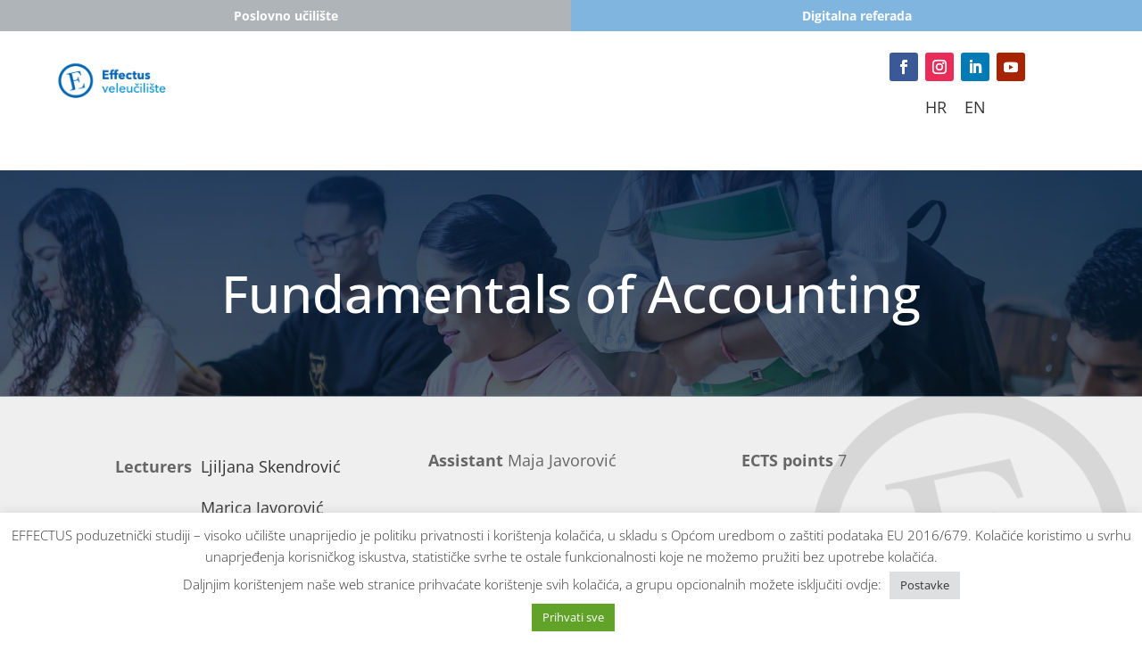

--- FILE ---
content_type: text/css
request_url: https://effectus.com.hr/wp-content/themes/effectus/style.css?ver=4.25.1
body_size: 6243
content:
/*---------------------------------------------------------------------------------

 Theme Name:   effectus
 Theme URI:    https://parlov.hr
 Description:  A customized version of Divi which adds a number of tiny features I need.
 Author:       www.parlov.hr
 Author URI:   https://parlov.hr
 Template:     Divi
 Version:      1.0.0
 License:      GNU General Public License v2 or later
 License URI:  http://www.gnu.org/licenses/gpl-2.0.html

------------------------------ ADDITIONAL CSS HERE ------------------------------*/

body, html {

	font-weight: normal !important;
}

.et_pb_section {
	
}

.et_pb_row {

}

div.n2-ss-slider-pane-single.n2-ow{    
    margin: 50px 60px !important;

}

.et_pb_menu_0_tb_header .et_pb_menu__icon.et_pb_menu__search-button, .et_pb_menu_0_tb_header .et_pb_menu__icon.et_pb_menu__close-search-button {
	color: #fff !important;
}
.et_pb_sticky.et_pb_sticky--top .et_pb_menu__icon.et_pb_menu__search-button{
	color: #333 !important;
}

a.et_pb_menu__icon, button.et_pb_menu__icon {
	
	margin: 0 20px !important;

}

.search.search-results div#wk-izbornik{
background-color: #4F4E57 !important;	
}

.search-no-results div#wk-izbornik{
background-color: #4F4E57 !important;	
}

.search-no-results div.container div#content-area.clearfix div#left-area div.entry h1.not-found-title{
	font-size: 0;
}

.search-no-results div.container div#content-area.clearfix div#left-area div.entry h1.not-found-title::after{
	font-size: 35px;
	content:"Nema rezultata...";
	padding-bottom: 50px;
}

.search-no-results #left-area {
	padding-bottom: 52px;
}

.search-no-results div#left-area div.entry p{
	display: none;
}

.search.search-results p.post-meta{
	display: none;
}



.et_pb_blurb .et_pb_blurb_description {
    text-align: center !important;
	font-weight: 300 !important;
}

div.et_pb_module.et_pb_blurb.et_pb_blurb_1_tb_header.et_clickable.et_pb_text_align_left.et_pb_blurb_position_left.et_pb_bg_layout_light div.et_pb_blurb_content div.et_pb_blurb_container div.et_pb_blurb_description{
    text-align: left !important;
	font-weight: 300 !important;
}


.et_header_style_left #et-top-navigation nav > ul > li > a,
.et_header_style_left .et-fixed-header #et-top-navigation nav > ul > li > a {
 padding-bottom: 15px;
}
#top-menu li {
 padding-right: 5px;
}
#et-top-navigation {
}
#top-menu li a {
 padding: 15px 20px !important;
 border-radius: 3px ;
}
#top-menu li a:hover,
#top-menu li li a:hover {
 color: #fff !important;
 opacity: 1 !important;
}
#top-menu li a:hover {
 background: #000 !important; /*** CHANGES THE BACKGROUND COLOR ON HOVER ***/
 transition: none !important;

}

#top-menu-nav > ul > li > a:hover,
#et-secondary-menu > ul > li > a:hover
 {
	 opacity: 1 !important;
	-webkit-transition: all 0.4s ease-in-out;
	-moz-transition: all 0.4s ease-in-out;
	transition: all 0.4s ease-in-out;
}


#top-menu li.current-menu-item > a {
 background: #000; /*** CHANGES THE BACKGROUND COLOR OF THE CURRENT PAGE LINK ***/
 color: #fff !important;
}
#top-menu .menu-item-has-children > a:first-child:after {
 content: none;
}

#top-menu li.current-menu-ancestor > a{
	
	
}

#top-menu .menu-item-has-children > a:first-child::after, #et-secondary-nav .menu-item-has-children > a:first-child::after {
  padding-right: 5px;
  right: 2px;
  top: 0;
}

#top-menu .menu-item-has-children > a:first-child, #et-secondary-nav .menu-item-has-children > a:first-child {
  padding-right: 28px;
}

#main-header {
  box-shadow: none !important;
  margin-bottom: 27px;
  
}

#et_top_search {
  margin: 18px 0 0 22px;
}

.et_search_outer {
  overflow: hidden;
  position: absolute;
  top: 17px;
  width: 100%;
}

#top-menu li li a {
	width: 261px;
	padding: 4px 18px !important;
	font-size: 15px;
}

.nav li ul {
	width: 325px;
}

/*CENTER NAVIGATION*/

.et_header_style_centered #main-header div#et-top-navigation {
  bottom: 0;
  position: relative;
  width: 100%;
  margin-top:  11px;
}

.et_header_style_centered #top-menu > li > a {
    font-size: 14px;
  font-weight: normal;
  padding: 15px;
  opacity: 1 !important;
}

/* HOVER BUTTON WOOCOMMERCE HOMEPAGE
---------------------------------*/

.woocommerce a.button.alt:after, .woocommerce-page a.button.alt:after, .woocommerce button.button.alt:after, .woocommerce-page button.button.alt:after, .woocommerce input.button.alt:after, .woocommerce-page input.button.alt:after, .woocommerce #respond input#submit.alt:after, .woocommerce-page #respond input#submit.alt:after, .woocommerce #content input.button.alt:after, .woocommerce-page #content input.button.alt:after, .woocommerce a.button:after, .woocommerce-page a.button:after, .woocommerce button.button:after, .woocommerce-page button.button:after, .woocommerce input.button:after, .woocommerce-page input.button:after, .woocommerce #respond input#submit:after, .woocommerce-page #respond input#submit:after, .woocommerce #content input.button:after, .woocommerce-page #content input.button:after {
font-family: "ETmodules";
}

/* HIDE SIDEBAR
---------------------------------*/

#main-content .container:before {
width: 0 !important;
}

#left-area {
padding-bottom: 23px;
width: 100%;
border-top-style: none !important;
border-right-style: none !important;
border-bottom-style: none !important;
border-left-style: none !important;
}

#sidebar {
  display: none !important;
  float: left;
  width: 20.875%;
}


/* SOCIAL ICONS HEADER RIGHT
---------------------------------*/

#top-header .et-social-icons {
  display: none;
  float: right;
  margin-top: -10px;
  position: absolute;
  text-align: right;
  width: 100%;
}


/* 4 COLUMNS VLOG MODULE
---------------------------------*/

/*@media only screen and ( min-width: 981px ) {
.et_pb_column_4_4 .et_pb_blog_grid[data-columns]::before { content: '4 .column.size-1of4' !important;
}
.et_pb_column_4_4 .column.size-1of4 {
width:23%;
margin-right:2%;
}}*/


/* POST THUMBNAIL
---------------------------------*/

.et_pb_blog_grid .et_pb_image_container img {
 
}

/* READ MORE LINK
---------------------------------*/

.more-link {
  display: block;
  font-size: 16px;
  margin-top: 13px;
}


/* Category layout
---------------------------------*/
/*FULLWIDTH*/

 .category .et_pb_image_container img, .et_pb_post a img {
	float: left;
	margin-bottom: 50px;
	margin-right: 30px;
	vertical-align: bottom;
	width: 40%;
}

.category .et_pb_post {
	border-bottom: 1px solid #ccc;
	clear: both;
	margin-bottom: 45px;
	padding-bottom: 72px;
}

/*GRID*/
/*
.category .et_pb_post {
	border-bottom: 1px solid #ccc;
	margin-bottom: 45px;
	padding-bottom: 43px;
	float: left;
	width: 28%;
	margin-right: 33px;
	margin-left: 24px;
}

.category div#main-content div.container {
	position: relative;
	width: 100%;
	max-width: 1125px;
	margin: auto;
}

.category .et_pb_image_container img, .et_pb_post a img {
	float: none;
	margin-bottom: 50px;
	margin-right: 30px;
	vertical-align: bottom;
	width: 100%;
}

.category div.navigation{
	clear: both;
	margin-left: 24px;
}
*/
/*GRID*/

.category .et_right_sidebar #left-area {
	float: left;
	padding-right: 0%;
}

.et_pb_blog_grid h2, .et_pb_post h2 {
	padding-bottom: 9px;
	font-size: 19px;
	font-weight: normal;
}


/* Contact Form 7 Styles
---------------------------------*/
 
.wpcf7 {
	padding: 0px !important;
	padding-top: 15px !important;
}

.wpcf7-form {
 
margin-left: 0px;
 
margin-right: 0px;
 
margin-top: 0px;

margin-bottom: 0px;

}

.wpcf7-textarea {
	font-size: 15px;
	padding: 8px;
	width: 100%;
	border-radius: 2px;
	color: #333 !important;
}

.wpcf7 input {
  font-size: 15px;
  padding: 8px;
  width: 100%;
  border-radius: 2px;
	color: #333;
}


.wpcf7-submit {
 
background-color: #0065b3 !important;
	border: medium none;
	border-radius: 2px;
	font-size: 17px !important;
	padding: 12px;
	color: #FFF !important;
	cursor: pointer;
 
}

:-moz-placeholder {
    color: #000 !important;
  
}
*::-moz-placeholder {
    color: #000 !important;
  
}

:-ms-input-placeholder {
    color: #000 !important;
  
}

::-webkit-input-placeholder {
    color: #000 !important;
   
}

.et_pb_menu__search-input ::-webkit-input-placeholder{
    color: #fff !important;
   
}

.et_pb_menu__search-input :-moz-placeholder {
    color: #fff !important;
   
}

.et_pb_menu__search-input *::-moz-placeholder{
    color: #fff !important;
   
}

.et_pb_menu__search-input :-ms-input-placeholder{
    color: #fff !important;
   
}

input[type="text"]:focus, input.text:focus, input.title:focus, textarea:focus, select:focus {
	color: #3e3e3e;
	border: 1px solid #bbb !important;
}



/* Popup hover animation on image with caption
---------------------------------*/

.box {
  height: 274px;
  position: relative;
  overflow: hidden;
  width: 363px;
  margin-left: auto;
  margin-right: auto;
}
.box img {
  position: absolute;
  left: 0;
  -webkit-transition: all 300ms ease-out;
  -moz-transition: all 300ms ease-out;
  -o-transition: all 300ms ease-out;
  -ms-transition: all 300ms ease-out;
  transition: all 300ms ease-out;
}
.box .overbox {
  background-color: rgba(0, 0, 0, 0.8);
  position: absolute;
  top: 0;
  left: 0;
  color: #fff;
  z-index: 100;
  -webkit-transition: all 300ms ease-out;
  -moz-transition: all 300ms ease-out;
  -o-transition: all 300ms ease-out;
  -ms-transition: all 300ms ease-out;
  transition: all 300ms ease-out;
  opacity: 0;
  width: 363px;
  height: 274px;
  padding: 130px 20px;
}
.box:hover .overbox { opacity: 1; }
.box .overtext {
  -webkit-transition: all 300ms ease-out;
  -moz-transition: all 300ms ease-out;
  -o-transition: all 300ms ease-out;
  -ms-transition: all 300ms ease-out;
  transition: all 300ms ease-out;
  transform: translateY(40px);
  -webkit-transform: translateY(40px);
}
.box .title {
  font-size: 2.5em;
  text-transform: uppercase;
  opacity: 0;
  transition-delay: 0.1s;
  transition-duration: 0.2s;
}
.box:hover .title,
.box:focus .title {
  opacity: 1;
  transform: translateY(0px);
  -webkit-transform: translateY(0px);
}
.box .tagline {
  font-size: 0.8em;
  opacity: 0;
  transition-delay: 0.2s;
  transition-duration: 0.2s;
  text-align: center;
}
.box:hover .tagline,
.box:focus .tagline {
  opacity: 1;
  transform: translateX(0px);
  -webkit-transform: translateX(0px);
}
.wk-links {
    text-transform: lowercase;
    font-size: 36px;
    position: relative;
    color: white;
    text-shadow: 3px 0 29px rgba(0,0,0,0.28);
    text-align: center;
    vertical-align: middle;
    margin-top: 26%;
}
.wk-links-purpose {
	font-size: 40px;
	position: absolute; 
	top: 40%;
	left: 21%;
	color: white;
	text-shadow: 3px 0 29px rgba(0,0,0,0.28);
}
.wk-links-passion {
	font-size: 40px;
	position: absolute; 
	top: 40%;
	left: 23%;
	color: white;
	text-shadow: 3px 0 29px rgba(0,0,0,0.28);
}
.wk-lines {
	position: absolute;
	width: 37%;
	top: 33%;
	left: 32% !important;
}
.box:hover h4 {
display: none;
 -webkit-transition: all 400ms ease-out;
  -moz-transition: all 400ms ease-out;
  -o-transition: all 400ms ease-out;
  -ms-transition: all 400ms ease-out;
  transition: all 400ms ease-out;
  transform: translateY(40px);
  -webkit-transform: translateY(40px);
}
.box:hover .wk-lines {	
	display: none;
 -webkit-transition: all 400ms ease-out;
  -moz-transition: all 400ms ease-out;
  -o-transition: all 400ms ease-out;
  -ms-transition: all 400ms ease-out;
  transition: all 400ms ease-out;
  transform: translateY(40px);
  -webkit-transform: translateY(40px);
}
.wk-links-outline {
	position: absolute;
	width: 91%;
	top: 5%;
	left: 4.5% !important;
}
.wk-links-title {
    text-transform: lowercase;
    font-size: 25px;
    text-align: center;
    margin-top: -60px !important;
}
.wk-links-description {
    text-align: center;
    margin-left: 40px;
    margin-right: 40px;
    margin-top: 22px;
    line-height: 18px;
    margin-bottom: 10px;
}
.wk-links-read-more {
    color: white;
    font-size: 13px;
    font-weight: bold;
}
@media (max-width: 1285px) {
	.box {
    height: 274px;
    position: relative;
    overflow: hidden;
    width: 265px;
}
.wk-links-purpose {
    text-transform: lowercase;
    font-size: 30px;
    position: absolute;
    top: 30%;
    left: 20%;
    color: white;
    text-shadow: 3px 0 29px rgba(0,0,0,0.28);
}
.wk-lines {
    position: absolute;
    width: 37%;
    top: 26%;
    left: 32% !important;
}
.box .overbox {
    position: absolute;
    top: 0;
    left: 0;
    color: #fff;
    z-index: 100;
    -webkit-transition: all 300ms ease-out;
    -moz-transition: all 300ms ease-out;
    -o-transition: all 300ms ease-out;
    -ms-transition: all 300ms ease-out;
    transition: all 300ms ease-out;
    opacity: 0;
    width: 265px;
    height: 0;
    padding: 100px 20px;
}
.wk-links-outline {
    position: absolute;
    width: 91%;
    top: 5%;
    left: 4.5% !important;
}
.box .title {
    font-size: 2.5em;
    text-transform: uppercase;
    opacity: 0;
    transition-delay: 0.1s;
    transition-duration: 0.2s;
}
.wk-links-title {
    text-transform: lowercase;
    font-size: 20px;
    text-align: center;
    margin-top: -65px !important;
}
.wk-links-description {
    font-size: 8px;
    text-align: center;
    margin-left: 15px;
    margin-right: 15px;
    margin-top: 10px;
    line-height: 18px;
    margin-bottom: 8px;
}
.wk-links-passion {
    text-transform: lowercase;
    font-size: 30px;
    position: absolute;
    top: 30%;
    left: 25%;
    color: white;
    text-shadow: 3px 0 29px rgba(0,0,0,0.28);
}
.wk-links {
    text-transform: lowercase;
    font-size: 25px;
    position: relative;
    top: 1%;
    color: white;
    text-shadow: 3px 0 29px rgba(0,0,0,0.28);
}
}




/*
---------------------------------*/


/********
Gallery
********/


/*Align gallery to center*/

/*.et_pb_gallery_grid .et_pb_gallery_item {
display: inline-block;
float: none!important;
}

.et_pb_gallery_items.et_post_gallery {
text-align: center;
}*/



/**/

footer#main-footer div.container div#footer-widgets.clearfix{
	display: none;
	
	}
.et_pb_widget {
  max-width: 100%;
  float: none;
}

.et_pb_widget_area_left {
  border-right: none;
  padding-right: 30px;
}	

#et_pb_layout, .et_pb_hidden, #et_pb_hidden_editor{
	display: block;
	
	}
	
#footer-bottom {
  display: none;
}
	
#FooterSection {
  margin-top: -1em;
  padding: 55px 50px 30px;
}
	
div#FooterCopyright {
  background-color: #222;
  padding-bottom: 20px !important;
  padding-left: 23px;
  padding-right: 23px;
  padding-top: 20px !important;
}

#top-menu .menu-item-has-children > a:first-child::after, #et-secondary-nav .menu-item-has-children > a:first-child::after {
  top: 35%;
}

#logo {
  display: inline-block;
  float: none;
  margin-bottom: 0;
  max-height: 100% !important;
  transform: none;
  transition: none 0s ease 0s  !important;
  vertical-align: middle;
  margin-top:  25px;
}

.nav li.et-reverse-direction-nav li ul {
  left: auto;
  right: 215px;
}

#et-info {
  float: left;
  font-weight: normal;
}

#top-header a, #top-header a {
  color: #fff;
  font-weight: normal;
}

.wk-overlay-bg {
    border-color: rgb(0, 0, 0) !important;
    box-shadow: 2000px 0 0 0 rgba(0, 0, 0, 0.5) inset !important;
}

div#wk-izbornik{
	background: transparent !important;
}
div#wk-izbornik.et_pb_sticky{
	background: transparent !important;
	-webkit-box-shadow: 0px 5px 5px -7px #999, 5px 5px 15px 5px rgba(214,214,214,0) !important; 
box-shadow: 0px 5px 5px -7px #999, 5px 5px 15px 5px rgba(214,214,214,0) !important;
}

.et_pb_sticky .et-menu.nav li a{
	color: #333 !important;
}

.et_pb_sticky ul.sub-menu li a{
	color: #fff;
}

.et_pb_sticky .et_pb_social_media_follow li a.icon::before {
   color: #333 !important;
}

.et-menu li li a {
	padding: 6px 20px;
	width: auto !important;
}

div#wk-izbornik.et_pb_sticky #wk-logo-white{
	display: none !important;
}

div#wk-izbornik div#wk-logo-color{
	display: none !important;
}

div#wk-izbornik.et_pb_sticky #wk-logo-color{
	display: inline-block !important;
}

#FooterSection .wpcf7 input, textarea {
	background: transparent none repeat scroll 0 0 !important;
	border: 1px solid #ccc !important;
	color: #fff !important;
	outline: medium none #152b39 !important;
	width: 100%;
	padding: 10px;
}

.wpcf7-submit {

	cursor: pointer;
 
}

body form.wpcf7-form p span.wpcf7-form-control-wrap.checkbox-54 span.wpcf7-form-control.wpcf7-checkbox.wpcf7-validates-as-required span.wpcf7-list-item.first.last input{
	width: 20px !important;
}

#FooterSection .wpcf7-textarea {
	height: 115px !important;
}

#FooterSection :-moz-placeholder {
    color: #fff !important;
  
}
#FooterSection *::-moz-placeholder {
    color: #fff !important;
  
}

#FooterSection :-ms-input-placeholder {
    color: #fff !important;
  
}

#FooterSection ::-webkit-input-placeholder {
    color: #fff !important;
   
}

.et_pb_menu .et_pb_menu__search-input ::-webkit-input-placeholder {
    color: #fff !important;
   
}
.et_pb_menu .et_pb_menu__search-input :-ms-input-placeholder {
    color: #fff !important;
  
}

.et_pb_menu .et_pb_menu__search-input *::-moz-placeholder {
    color: #fff !important;
  
}

.et_pb_menu .et_pb_menu__search-input :-moz-placeholder  {
    color: #fff !important;
  
}

div#FooterSection a {
	color: #fff !important;
	text-decoration: none;
}

ul.sub-menu li a{
	font-size: 15px !important;
}

.et-menu-nav li.mega-menu > ul > li {
	width: 33%;
	margin: 0;
	margin-bottom: 26px;
}

.et-menu-nav li.mega-menu li > a {
	width: 336px !important;
}

body div#wk-izbornik.et_pb_sticky .current_page_item a {
	color:#4476C8 !important;
}

/* Main menu search */
.et_pb_menu__close-search-button, .et_pb_menu__search input, .et_pb_menu__search input::placeholder, .et_pb_menu__search .et_pb_menu__search-form .et_pb_menu__search-input {
	color: #fff !important;
	opacity: 1 !important;
}

div.et_pb_menu__search input {
	color: #fff !important;
	opacity: 1 !important;
}

.et_pb_sticky.et_pb_sticky--top div.et_pb_menu__search input {
	color: #333 !important;
	opacity: 1 !important;
}

.et_pb_menu__search input::placeholder{
	font-size: 0px !important;
}

.et_pb_menu__search input::placeholder::before{
	font-size: 16px !important;
	content: "Pretraga..." !important;
	color: white !important;
}
.et_pb_menu .et_pb_menu__search::after{
	font-size: 16px !important;
	content: "< Pretraga" !important;
	color: white !important;
	position: absolute;
	right: 60px;
}

.et_pb_sticky.et_pb_sticky--top div.et_pb_menu__search button.et_pb_menu__icon.et_pb_menu__close-search-button::after{
	font-size: 25px !important;
	color: #333 !important;
}

.eff-novosti .et_pb_post a img {

margin-top: -29px;
  margin-bottom: 21px;
}

.eff-novosti .et_pb_blog_grid .et_pb_post {
	border-bottom: 5px solid #0065b3 !important;
	height: 455px;
}

.single div#wk-izbornik {
	background: #0065b3 !important;
}

.single div#wk-izbornik.et_pb_sticky {
	background: #fff !important;
}

body .et_pb_blurb_position_left .et_pb_blurb_container {
	padding-left: 15px !important;
}

div#eff-predmet-nastavnici div.et_pb_text_inner table tbody tr td{
    border-top: 0px solid #eee;
    padding-left: 0 !important;
	padding-right: 10px !important;
}

.page-template-kalkulator div#wk-izbornik {
	background-color: #315da6 !important;
}

.page-template-kalkulator div#wk-izbornik.et_pb_sticky {
	background: #fff !important;
	-webkit-box-shadow: 0px 5px 5px -7px #999, 5px 5px 15px 5px rgba(214,214,214,0) !important;
	box-shadow: 0px 5px 5px -7px #999, 5px 5px 15px 5px rgba(214,214,214,0) !important;
}

.page-template-kalkulator div#left-area div#calc-main-container form#calc-form div.calc-row h3 {
	font-size: 22px !important;
	font-weight: bold;
	line-height: 97%;
	margin-top: 30px;
}

.page-template-kalkulator div#left-area div#calc-main-container form#calc-form div#calc-block-info.calc-row p {
	margin-top: 30px !important;
	font-size: 12px;
}

.page-template-kalkulator div#left-area div#calc-main-container form#calc-form div#calc-block-info.calc-row p:not(.has-background):last-of-type {
	margin-top: 0px !important;
}

.page-template-kalkulator div#left-area div#calc-main-container div#calc-info-result.calc-row p{
	font-size: 22px !important;
}

.page-template-kalkulator div#left-area div#calc-main-container form#calc-form div#calc-block-submit.calc-row button {
	padding-top: 15px !important;
	padding-right: 32px !important;
	padding-bottom: 13px !important;
	padding-left: 32px !important;
	color: #fff !important;
	border-width: 1px !important;
	border-color: #315da6;
	border-radius: 0px;
	letter-spacing: 1px;
	font-size: 16px;
	text-transform: uppercase !important;
	background-color: #315da6;
	margin-top: 25px;
	margin-bottom: 25px;
	cursor: pointer;
}

.page-template-kalkulator div#left-area div#calc-main-container form#calc-form div#calc-block-submit.calc-row button:hover {
	padding-top: 15px !important;
	padding-right: 32px !important;
	padding-bottom: 13px !important;
	padding-left: 32px !important;
	color: #fff !important;
	background-color: #3a3a3a !important;
	
}

.page-template-kalkulator div#left-area div#calc-main-container div#calc-block-submit.calc-row button{
		padding-top: 15px !important;
	padding-right: 32px !important;
	padding-bottom: 13px !important;
	padding-left: 32px !important;
	color: #fff !important;
	border-width: 1px !important;
	border-color: #315da6;
	border-radius: 0px;
	letter-spacing: 1px;
	font-size: 16px;
	text-transform: uppercase !important;
	background-color: #315da6;
	margin-top: 25px;
	margin-bottom: 25px;
	cursor: pointer;
}

.page-template-kalkulator div#left-area div#calc-main-container div#calc-block-submit.calc-row button:hover {
	padding-top: 15px !important;
	padding-right: 32px !important;
	padding-bottom: 13px !important;
	padding-left: 32px !important;
	color: #fff !important;
	background-color: #3a3a3a !important;
	
}

.menu-first a{
	text-transform: lowercase !important;
	padding-top: 15px !important;
}

.menu-second a{
	padding-left: 45px !important;
	font-weight: bold;
	line-height: 133%;
}

.menu-second-last {
	border-bottom: 1px solid #fff !important;
	width: 325px !important;
}

.menu-second-last a{
	padding-left: 45px !important;
	padding-bottom: 15px !important;
	font-weight: bold;
	line-height: 133%;
}

.single-post div#et-main-area div#main-content div.container {
	width: 100% !important;
	max-width: 100% !important;
	margin: auto !important;
	padding-top: 0 !important;
}

.single-post #left-area {
	float: none !important;
padding-right: 0 !important;}

	
	.single-post div.et_post_meta_wrapper{
		display: none !important;
	}

.single-post .et_pb_column_1 {
	border-right-width: 1px;
	border-right-color: #cccccc;
	padding-right: 50px !important;
}

.page-template-kalkulator div#left-area div#calc-main-container form#calc-form div.calc-row label.calc-form-txt-label {
	display: block;
	font-size: 16px;
	font-weight: bold;
	line-height: 159%;
	margin-top: 18px;
}

.page-template-kalkulator div#left-area div#calc-main-container form#calc-form div.calc-row input#email.calc-form-txt-input {
	padding: 16px !important;
	height: 25px !important;
	width: 40%;
}

.page-template-kalkulator div#left-area div#calc-main-container form#calc-form div.calc-row input#tel.calc-form-txt-input {
	padding: 16px !important;
	height: 25px !important;
	width: 40%;
}

.page-template-kalkulator div#left-area div#calc-main-container form#calc-form div.calc-row input#ime_prezime.calc-form-txt-input {
	padding: 16px !important;
	height: 25px !important;
	width: 40%;
}

body .et_pb_menu_0_tb_header.et_pb_menu ul li.current-menu-item a {
	color: #333 !important;
}

body.home div#wk-izbornik {
	background: transparent !important;
}
.page div#wk-izbornik {
	background: #315da6 !important;
}

body.page div#wk-izbornik.et_pb_sticky {
	background: transparent !important;
	-webkit-box-shadow: 0px 5px 5px -7px #999, 5px 5px 15px 5px rgba(214,214,214,0) !important;
	box-shadow: 0px 5px 5px -7px #999, 5px 5px 15px 5px rgba(214,214,214,0) !important;
}

.et_pb_menu_0_tb_header.et_pb_menu ul li.current-menu-item a {
	color: #4476C8 !important;
}

body .et_pb_menu_0_tb_header.et_pb_menu ul li.current-menu-item a {
	color: #4476C8 !important;
}


div.et_pb_text_inner div#wpcf7-f221-p234744-o1.wpcf7 form.wpcf7-form.init p {
	font-size: 13px !important;
}

.eff-nastavnici-list a:hover{
	font-weight: bold;
}

#eff-cta-cijena-studiranja{
	display: none;
}

#eff-cta-razvoj-karijere{
	display: none;
}


@media only screen and (min-width:981px){
	


        
	
	}

/********************************************************************************************************
 Styles For resolutions betwen 240 AND 980 => Between this resolutions mobile menu and mobile view starts
 
 *******************************************************************************************************/



@media only screen and (min-width:240px) and (max-width: 980px){

div#FooterSection div.Copyright div.CopyrightColumnOne {
  display: block;
  float: none;
  margin-left: auto !important;
  margin-right: auto !important;
  width: 100%;
}	
	
	#responsive-menu-pro-container {

	top: 25px !important;
}
	
.page-template-kalkulator div#left-area div#calc-main-container form#calc-form div.calc-row input#email.calc-form-txt-input {

	width: 100%;
}
	
	.eff-novosti .et_pb_blog_grid .et_pb_post {
	border-bottom: 5px solid #0065b3 !important;
	height: auto !important;
}
	
	#responsive-menu-pro-container #responsive-menu-pro ul.responsive-menu-pro-submenu li.responsive-menu-pro-item a {
	height: auto !important;
	line-height: 28px !important;
		padding-bottom: 12px !important;
		text-transform: uppercase;
}
	
	.eff-nastavnici .et_pb_row {
    display: -webkit-box;
    display: -moz-box;
    display: -ms-flexbox;
    display: -webkit-flex;
    display: flex;
    -webkit-box-orient: vertical;
    -moz-box-orient: vertical;
    -webkit-flex-direction: column;
    -ms-flex-direction: column;
    flex-direction: column;
    /* optional */
    -webkit-box-align: start;
    -moz-box-align: start;
    -ms-flex-align: start;
    -webkit-align-items: flex-start;
    align-items: flex-start;
  }
	
	.eff-nastavnici .et_pb_row .et_pb_column_2{
		  -webkit-box-ordinal-group: 1;
    -moz-box-ordinal-group: 1;
    -ms-flex-order: 1;
    -webkit-order: 1;
    order: 1;
	}
	
.eff-nastavnici .et_pb_row .et_pb_column_1 {
	-webkit-box-ordinal-group: 2;
	-moz-box-ordinal-group: 2;
	-ms-flex-order: 2;
	-webkit-order: 2;
	order: 2;
	margin-top: 25px;
}
	
	div#eff-cta-razvoj-karijere h2{
	font-size: 25px !important;
	margin-bottom: 16px !important;
		line-height: 1.1em !important;
}
div#eff-cta-cijena-studiranja h2{
	font-size: 25px !important;
	margin-bottom: 16px !important;
		line-height: 1.1em !important;
}

	div#eff-cta-cijena-studiranja{
	    padding-bottom: 49px !important;
}	
	
	
	.page div#wk-izbornik {
	background: transparent !important;
}
	
	
	
	
	
		.single div#wk-izbornik {
	background: transparent !important;
}

	
	.single div.eff-novosti {
	width: 80% !important;
	margin: auto !important;
	max-width: 1170px !important;
}
	
	.single div.eff-novosti .et_pb_column_1 {
	border-right-width: 0px !important;
	padding-right: 0px !important;
}
	
		.single div.eff-novosti .et_pb_column_4 {
	border-right-width: 0px !important;
	padding-right: 0px !important;
}
	
		.page div.eff-novosti .et_pb_column_1 {
	border-right-width: 0px !important;
	padding-right: 0px !important;
}
	
			.page div.eff-novosti .et_pb_column_4 {
	border-right-width: 0px !important;
	padding-right: 0px !important;
}
	
.single .et_pb_title_container h1 {
	font-size: 30px;
	line-height: 125% !important;
}
	
.page-template-kalkulator div#left-area div#calc-main-container form#calc-form div.calc-row input#tel.calc-form-txt-input {
width: 100%;
}

.page-template-kalkulator div#left-area div#calc-main-container form#calc-form div.calc-row input#ime_prezime.calc-form-txt-input {
width: 100%;
}
	
	#et_mobile_nav_menu {
	display: none !important;
}
	
	div.n2-ss-slider-pane-single.n2-ow {
	margin: 50px auto !important;
}
	
	#main-header {
	box-shadow: none !important;
	margin-bottom: 0px;
	height: 95px;
}
	
	#responsive-menu-pro-container {
	z-index: 999999 !important;
}
	
	div#wk-izbornik {
	background: #fff !important;
		height: 112px;
}
	
	.page-template-kalkulator div#wk-izbornik {
	background-color: transparent !important;
}
	
	.page-template-kalkulator .et_pb_row .et_pb_column.et_pb_column_1_5{
		margin: 0 0 0px 0 !important;
	}
	
	.et_header_style_left .logo_container {
	position: relative;
	width: 100%;
	height: 100%;
}
	
	/*GRID*/

.category.et_pb_post {
	border-bottom: 1px solid #ccc;
	margin-bottom: 45px;
	padding-bottom: 43px;
	float: none;
	width: 100%;
	margin-right: 0px;
	margin-left: 0px;
}
	
.category div#main-content div.container {
	position: relative;
	width: 90%;
	max-width: 1080px;
	margin: auto;
}

	
.category.et_pb_image_container img, .et_pb_post a img {
	float: none;
	margin-bottom: 50px;
	margin-right: 0px;
	vertical-align: bottom;
	display: block;
	width: 100%;
}

}



/* Styles For resolutions betwen 981 AND 1024 */

@media only screen and (min-width: 981px) and (max-width: 1024px){

	

}


/* Styles For resolutions betwen 1024 AND 1280 */


@media only screen and (min-width:1025px) and (max-width: 1280px) {
	
	
	
	}
	
/* Styles For resolutions betwen 1281 AND 1366 */


@media only screen and (min-width:1281px) and (max-width: 1440px) {
	
	.et_pb_menu--without-logo .et_pb_menu__menu > nav > ul > li > a {
    padding-bottom: 8px;
    font-size: 14px !important;
}
#wk-first-banner {
	padding-top: 93px;
	padding-bottom: 0px;
	margin-top: -92px;
}

.home #wk-first-banner {
padding-top: 149px;
padding-bottom: 73px;
margin-top: -84px;
}
	
	}

@media only screen and (min-width:1441px) and (max-width: 2500px) {
	

.home #wk-first-banner {
	padding-top: 200px;
padding-bottom: 117px;
margin-top: -107px;
}

#wk-first-banner {
	padding-top: 119px;
	padding-bottom: 15px;
	margin-top: -107px;
}
	
	}

@media only screen and (min-width:1281px) and (max-width: 1550px) {
	
		.et-menu-nav li.mega-menu li > a {
	width: auto !important;
}
	
		.et_pb_menu_0_tb_header.et_pb_menu .nav li ul {

	width: auto;
		}
	
.eff-karakteristike.et_section_regular div.et_pb_row div.et_pb_text_inner {
	font-size: 20px !important;
	line-height: 1.5em;
	position: absolute;
	bottom: 28px;
}
		
.et_pb_menu .et_pb_menu__menu > nav > ul > li > ul {
    top: calc(100% - 1px);
    left: 0 !important;
}
	
	.et-menu-nav li.mega-menu li > a {
	width: 314px !important;
}
	
	
}

@media only screen and (min-width:1229px) and (max-width: 1285px) {
	
.et-menu-nav li.mega-menu li > a {
	width: 231px !important;
}
	
	.et_pb_menu_0_tb_header.et_pb_menu ul li a {
	font-weight: 300;
	text-transform: uppercase;
	font-size: 15px !important;
	color: #ffffff !important;
}
	
	.home #wk-first-banner {
	padding-top: 243px;
padding-bottom: 148px;
margin-top: -83px;
}
	
	.et_pb_image_1_tb_header {

	width: 91% !important;
	
}
	
li.et_pb_menu_page_id-29634.menu-item.menu-item-type-custom.menu-item-object-custom.menu-item-has-children.menu-item-29634{
	margin-top: 0px !important;
	}
	
	.et_pb_menu_0_tb_header.et_pb_menu .nav li ul {

	width: auto;
		}
		
.et_pb_menu .et_pb_menu__menu > nav > ul > li > ul {
    top: calc(100% - 1px);
    left: 0px !important;
}
	
	.et-menu-nav li.mega-menu li > a {
	width: 314px !important;
}
	
}

@media only screen and (min-width:1145px) and (max-width: 1279px) {
  .et_pb_menu_0_tb_header.et_pb_menu ul li a {
  
   font-size: 16px !important;
    
}
  	.et_pb_menu_0_tb_header.et_pb_menu .nav li ul {

	width: auto;
		}
		
.et_pb_menu .et_pb_menu__menu > nav > ul > li > ul {
    top: calc(100% - 1px);
    left: 0px !important;
}
	
	.et-menu-nav li.mega-menu li > a {
	width: 314px !important;
}
	
	.et_pb_menu_0_tb_header {
	padding-top: 16px !important;
}}
	

--- FILE ---
content_type: text/css
request_url: https://effectus.com.hr/wp-content/et-cache/241917/et-core-unified-tb-231489-tb-256859-deferred-241917.min.css?ver=1766701593
body_size: 2146
content:
.et_pb_section_1_tb_header{border-bottom-width:1px;border-bottom-color:rgba(255,255,255,0.25)}.et_pb_section_1_tb_header.et_pb_section{padding-top:7px;padding-bottom:7px;background-color:#FFFFFF!important}.et_pb_row_1_tb_header{background-color:RGBA(255,255,255,0)}.et_pb_row_1_tb_header.et_pb_row{padding-top:5px!important;padding-bottom:5px!important;margin-top:38px!important;padding-top:5px;padding-bottom:5px}.et_pb_row_1_tb_header,body #page-container .et-db #et-boc .et-l .et_pb_row_1_tb_header.et_pb_row,body.et_pb_pagebuilder_layout.single #page-container #et-boc .et-l .et_pb_row_1_tb_header.et_pb_row,body.et_pb_pagebuilder_layout.single.et_full_width_page #page-container #et-boc .et-l .et_pb_row_1_tb_header.et_pb_row{width:95%;max-width:95%}.et_pb_column_2_tb_header{margin:0!important}.et_pb_image_0_tb_header{padding-left:0px;margin-top:17px!important;margin-right:auto!important;margin-left:auto!important;text-align:center}.et_pb_menu_0_tb_header.et_pb_menu ul li a{text-transform:uppercase}.et_pb_menu_0_tb_header{padding-top:32px;margin-bottom:36px!important}.et_pb_menu_0_tb_header.et_pb_menu .nav li ul{background-color:rgba(79,78,86,0.91)!important;border-color:#4f4e56}.et_pb_menu_0_tb_header.et_pb_menu .et_mobile_menu{border-color:#4f4e56}.et_pb_menu_0_tb_header.et_pb_menu .nav li ul.sub-menu a,.et_pb_menu_0_tb_header.et_pb_menu .nav li ul.sub-menu li.current-menu-item a{color:#FFFFFF!important}.et_pb_menu_0_tb_header.et_pb_menu .et_mobile_menu,.et_pb_menu_0_tb_header.et_pb_menu .et_mobile_menu ul{background-color:#ffffff!important}.et_pb_menu_0_tb_header .et_pb_menu_inner_container>.et_pb_menu__logo-wrap,.et_pb_menu_0_tb_header .et_pb_menu__logo-slot{width:auto;max-width:100%}.et_pb_menu_0_tb_header .et_pb_menu_inner_container>.et_pb_menu__logo-wrap .et_pb_menu__logo img,.et_pb_menu_0_tb_header .et_pb_menu__logo-slot .et_pb_menu__logo-wrap img{height:auto;max-height:none}.et_pb_menu_0_tb_header .mobile_nav .mobile_menu_bar:before,.et_pb_menu_0_tb_header .et_pb_menu__icon.et_pb_menu__search-button,.et_pb_menu_0_tb_header .et_pb_menu__icon.et_pb_menu__close-search-button,.et_pb_menu_0_tb_header .et_pb_menu__icon.et_pb_menu__cart-button{color:#333333}.et_pb_column_4_tb_header{height:75px}ul.et_pb_social_media_follow_0_tb_header{margin-top:9px!important;margin-bottom:-3px!important}.et_pb_sidebar_0_tb_header.et_pb_widget_area,.et_pb_sidebar_0_tb_header.et_pb_widget_area li,.et_pb_sidebar_0_tb_header.et_pb_widget_area li:before,.et_pb_sidebar_0_tb_header.et_pb_widget_area a{font-size:18px;text-align:center}.et_pb_social_media_follow_network_0_tb_header a.icon{background-color:#3b5998!important}.et_pb_social_media_follow_network_1_tb_header a.icon{background-color:#ea2c59!important}.et_pb_social_media_follow_network_2_tb_header a.icon{background-color:#007bb6!important}.et_pb_social_media_follow_network_3_tb_header a.icon{background-color:#a82400!important}.et_pb_image_0_tb_header.et_pb_module{margin-left:auto!important;margin-right:auto!important}@media only screen and (min-width:981px){.et_pb_image_0_tb_header{width:70%}.et_pb_social_media_follow_0_tb_header{width:86.3%}}@media only screen and (max-width:980px){.et_pb_section_1_tb_header{border-bottom-width:1px;border-bottom-color:rgba(255,255,255,0.25)}.et_pb_row_1_tb_header.et_pb_row{margin-top:38px!important}.et_pb_image_0_tb_header{margin-top:17px!important;margin-right:auto!important;margin-left:auto!important;width:70%}.et_pb_image_0_tb_header .et_pb_image_wrap img{width:auto}ul.et_pb_social_media_follow_0_tb_header{margin-top:31px!important}.et_pb_social_media_follow_0_tb_header{width:86.3%}}@media only screen and (min-width:768px) and (max-width:980px){.et_pb_column_4_tb_header{height:75px}}@media only screen and (max-width:767px){.et_pb_section_1_tb_header{border-bottom-width:0px;border-bottom-color:rgba(255,255,255,0.25)}.et_pb_row_1_tb_header.et_pb_row{margin-top:0px!important}.et_pb_image_0_tb_header{margin-top:0px!important;margin-right:auto!important;margin-left:auto!important;width:57%}.et_pb_image_0_tb_header .et_pb_image_wrap img{width:auto}.et_pb_menu_0_tb_header{display:none!important}.et_pb_column_4_tb_header{height:38px}ul.et_pb_social_media_follow_0_tb_header{margin-top:-32px!important}.et_pb_social_media_follow_0_tb_header{width:100%}.et_pb_sidebar_0_tb_header{margin-bottom:0px!important}}div.et_pb_section.et_pb_section_0_tb_footer{background-size:initial;background-image:url(https://effectus.com.hr/wp-content/uploads/2021/08/znak.png)!important}.et_pb_section_0_tb_footer.et_pb_section{padding-top:25px;padding-bottom:26px;background-color:#315da6!important}.et_pb_row_1_tb_footer.et_pb_row{padding-bottom:10px!important;padding-bottom:10px}.et_pb_row_1_tb_footer,body #page-container .et-db #et-boc .et-l .et_pb_row_1_tb_footer.et_pb_row,body.et_pb_pagebuilder_layout.single #page-container #et-boc .et-l .et_pb_row_1_tb_footer.et_pb_row,body.et_pb_pagebuilder_layout.single.et_full_width_page #page-container #et-boc .et-l .et_pb_row_1_tb_footer.et_pb_row,.et_pb_row_2_tb_footer,body #page-container .et-db #et-boc .et-l .et_pb_row_2_tb_footer.et_pb_row,body.et_pb_pagebuilder_layout.single #page-container #et-boc .et-l .et_pb_row_2_tb_footer.et_pb_row,body.et_pb_pagebuilder_layout.single.et_full_width_page #page-container #et-boc .et-l .et_pb_row_2_tb_footer.et_pb_row{width:90%}.et_pb_divider_0_tb_footer:before{border-top-color:rgba(255,255,255,0.2)}.et_pb_row_2_tb_footer.et_pb_row{padding-top:0px!important;padding-bottom:0px!important;padding-top:0px;padding-bottom:0px}.et_pb_text_0_tb_footer.et_pb_text{color:#ffffff!important}.et_pb_text_0_tb_footer{line-height:0.9em;font-family:'Roboto Condensed',Helvetica,Arial,Lucida,sans-serif;font-size:15px;line-height:0.9em;min-height:12px;margin-top:9px!important}.et_pb_text_0_tb_footer.et_pb_text a{color:#FFFFFF!important}@media only screen and (min-width:981px){.et_pb_row_1_tb_footer,body #page-container .et-db #et-boc .et-l .et_pb_row_1_tb_footer.et_pb_row,body.et_pb_pagebuilder_layout.single #page-container #et-boc .et-l .et_pb_row_1_tb_footer.et_pb_row,body.et_pb_pagebuilder_layout.single.et_full_width_page #page-container #et-boc .et-l .et_pb_row_1_tb_footer.et_pb_row,.et_pb_row_2_tb_footer,body #page-container .et-db #et-boc .et-l .et_pb_row_2_tb_footer.et_pb_row,body.et_pb_pagebuilder_layout.single #page-container #et-boc .et-l .et_pb_row_2_tb_footer.et_pb_row,body.et_pb_pagebuilder_layout.single.et_full_width_page #page-container #et-boc .et-l .et_pb_row_2_tb_footer.et_pb_row{max-width:1170px}}@media only screen and (max-width:980px){.et_pb_row_1_tb_footer,body #page-container .et-db #et-boc .et-l .et_pb_row_1_tb_footer.et_pb_row,body.et_pb_pagebuilder_layout.single #page-container #et-boc .et-l .et_pb_row_1_tb_footer.et_pb_row,body.et_pb_pagebuilder_layout.single.et_full_width_page #page-container #et-boc .et-l .et_pb_row_1_tb_footer.et_pb_row,.et_pb_row_2_tb_footer,body #page-container .et-db #et-boc .et-l .et_pb_row_2_tb_footer.et_pb_row,body.et_pb_pagebuilder_layout.single #page-container #et-boc .et-l .et_pb_row_2_tb_footer.et_pb_row,body.et_pb_pagebuilder_layout.single.et_full_width_page #page-container #et-boc .et-l .et_pb_row_2_tb_footer.et_pb_row{max-width:90%}}@media only screen and (max-width:767px){.et_pb_text_0_tb_footer{line-height:1.3em}}.et_pb_section_3.et_pb_section{padding-top:50px;padding-bottom:48px}.et_pb_row_6.et_pb_row,.et_pb_row_7.et_pb_row{padding-top:0px!important;padding-bottom:20px!important;padding-top:0px;padding-bottom:20px}.et_pb_text_7 h3{font-size:38px;color:#333333!important;line-height:1.1em;text-align:left}.et_pb_text_7{margin-top:-5px!important;max-width:634px}.et_pb_divider_1{width:100px}.et_pb_divider_1:before{border-top-color:#333333;border-top-width:3px}.et_pb_toggle_0.et_pb_toggle h5,.et_pb_toggle_0.et_pb_toggle h1.et_pb_toggle_title,.et_pb_toggle_0.et_pb_toggle h2.et_pb_toggle_title,.et_pb_toggle_0.et_pb_toggle h3.et_pb_toggle_title,.et_pb_toggle_0.et_pb_toggle h4.et_pb_toggle_title,.et_pb_toggle_0.et_pb_toggle h6.et_pb_toggle_title,.et_pb_toggle_0.et_pb_toggle.et_pb_toggle_close h5,.et_pb_toggle_0.et_pb_toggle.et_pb_toggle_close h1.et_pb_toggle_title,.et_pb_toggle_0.et_pb_toggle.et_pb_toggle_close h2.et_pb_toggle_title,.et_pb_toggle_0.et_pb_toggle.et_pb_toggle_close h3.et_pb_toggle_title,.et_pb_toggle_0.et_pb_toggle.et_pb_toggle_close h4.et_pb_toggle_title,.et_pb_toggle_0.et_pb_toggle.et_pb_toggle_close h6.et_pb_toggle_title,.et_pb_toggle_1.et_pb_toggle h5,.et_pb_toggle_1.et_pb_toggle h1.et_pb_toggle_title,.et_pb_toggle_1.et_pb_toggle h2.et_pb_toggle_title,.et_pb_toggle_1.et_pb_toggle h3.et_pb_toggle_title,.et_pb_toggle_1.et_pb_toggle h4.et_pb_toggle_title,.et_pb_toggle_1.et_pb_toggle h6.et_pb_toggle_title,.et_pb_toggle_1.et_pb_toggle.et_pb_toggle_close h5,.et_pb_toggle_1.et_pb_toggle.et_pb_toggle_close h1.et_pb_toggle_title,.et_pb_toggle_1.et_pb_toggle.et_pb_toggle_close h2.et_pb_toggle_title,.et_pb_toggle_1.et_pb_toggle.et_pb_toggle_close h3.et_pb_toggle_title,.et_pb_toggle_1.et_pb_toggle.et_pb_toggle_close h4.et_pb_toggle_title,.et_pb_toggle_1.et_pb_toggle.et_pb_toggle_close h6.et_pb_toggle_title{font-weight:700}.et_pb_module.et_pb_toggle_0.et_pb_toggle,.et_pb_module.et_pb_toggle_1.et_pb_toggle{border-color:#0065b3}.et_pb_toggle_0.et_pb_toggle,.et_pb_toggle_1.et_pb_toggle{padding-right:10px!important;padding-left:10px!important}.et_pb_toggle_0.et_pb_toggle_open .et_pb_toggle_title:before,.et_pb_toggle_0.et_pb_toggle_close .et_pb_toggle_title:before,.et_pb_toggle_1.et_pb_toggle_open .et_pb_toggle_title:before,.et_pb_toggle_1.et_pb_toggle_close .et_pb_toggle_title:before{color:#0065b3}.et_pb_section_4.et_pb_section{padding-top:49px;padding-bottom:0px}.et_pb_row_8.et_pb_row,.et_pb_row_9.et_pb_row{padding-top:0px!important;padding-bottom:0px!important;padding-top:0px;padding-bottom:0px}.et_pb_image_0,.et_pb_image_1{text-align:left;margin-left:0}.et_pb_text_8 h2{font-weight:700;font-size:38px}.et_pb_text_8 h4,.et_pb_text_10 h4{font-family:'EB Garamond',Georgia,"Times New Roman",serif;font-size:42px;color:#000000!important;letter-spacing:0.8px;text-align:left}.et_pb_text_9.et_pb_text,.et_pb_text_11.et_pb_text{color:#707070!important}.et_pb_text_9,.et_pb_text_11{line-height:1.8em;font-size:20px;line-height:1.8em;margin-top:25px!important}.et_pb_text_9.et_pb_text a{color:#0C71C3!important}.et_pb_button_0_wrapper .et_pb_button_0,.et_pb_button_0_wrapper .et_pb_button_0:hover,.et_pb_button_1_wrapper .et_pb_button_1,.et_pb_button_1_wrapper .et_pb_button_1:hover{padding-top:15px!important;padding-right:32px!important;padding-bottom:13px!important;padding-left:32px!important}.et_pb_button_0_wrapper,.et_pb_button_1_wrapper{margin-top:45px!important}body #page-container .et_pb_section .et_pb_button_0,body #page-container .et_pb_section .et_pb_button_1{color:#000000!important;border-width:1px!important;border-color:#010101;border-radius:0px;letter-spacing:1px;font-size:18px;text-transform:uppercase!important;background-color:rgba(0,0,0,0)}body #page-container .et_pb_section .et_pb_button_0:hover,body #page-container .et_pb_section .et_pb_button_1:hover{color:#ffffff!important;border-color:#3a3a3a!important;letter-spacing:1px!important;background-image:initial;background-color:#3a3a3a}body #page-container .et_pb_section .et_pb_button_0:before,body #page-container .et_pb_section .et_pb_button_0:after,body #page-container .et_pb_section .et_pb_button_1:before,body #page-container .et_pb_section .et_pb_button_1:after{display:none!important}.et_pb_button_0,.et_pb_button_1{transition:color 300ms ease 0ms,background-color 300ms ease 0ms,border 300ms ease 0ms,letter-spacing 300ms ease 0ms}.et_pb_button_0,.et_pb_button_0:after,.et_pb_button_1,.et_pb_button_1:after{transition:all 300ms ease 0ms}.et_pb_section_5.et_pb_section{padding-top:0px}.et_pb_text_10 h2{font-weight:700;font-size:38px;line-height:1.4em}.et_pb_column_14{padding-top:100px;padding-bottom:100px;padding-left:60px}.et_pb_column_15{padding-top:60px;padding-right:60px;padding-bottom:60px}.et_pb_text_7.et_pb_module{margin-left:0px!important;margin-right:auto!important}@media only screen and (min-width:981px){.et_pb_row_6,body #page-container .et-db #et-boc .et-l .et_pb_row_6.et_pb_row,body.et_pb_pagebuilder_layout.single #page-container #et-boc .et-l .et_pb_row_6.et_pb_row,body.et_pb_pagebuilder_layout.single.et_full_width_page #page-container #et-boc .et-l .et_pb_row_6.et_pb_row,.et_pb_row_7,body #page-container .et-db #et-boc .et-l .et_pb_row_7.et_pb_row,body.et_pb_pagebuilder_layout.single #page-container #et-boc .et-l .et_pb_row_7.et_pb_row,body.et_pb_pagebuilder_layout.single.et_full_width_page #page-container #et-boc .et-l .et_pb_row_7.et_pb_row{max-width:80%}.et_pb_row_8,body #page-container .et-db #et-boc .et-l .et_pb_row_8.et_pb_row,body.et_pb_pagebuilder_layout.single #page-container #et-boc .et-l .et_pb_row_8.et_pb_row,body.et_pb_pagebuilder_layout.single.et_full_width_page #page-container #et-boc .et-l .et_pb_row_8.et_pb_row,.et_pb_row_9,body #page-container .et-db #et-boc .et-l .et_pb_row_9.et_pb_row,body.et_pb_pagebuilder_layout.single #page-container #et-boc .et-l .et_pb_row_9.et_pb_row,body.et_pb_pagebuilder_layout.single.et_full_width_page #page-container #et-boc .et-l .et_pb_row_9.et_pb_row{width:90%;max-width:90%}}@media only screen and (max-width:980px){.et_pb_row_6,body #page-container .et-db #et-boc .et-l .et_pb_row_6.et_pb_row,body.et_pb_pagebuilder_layout.single #page-container #et-boc .et-l .et_pb_row_6.et_pb_row,body.et_pb_pagebuilder_layout.single.et_full_width_page #page-container #et-boc .et-l .et_pb_row_6.et_pb_row,.et_pb_row_7,body #page-container .et-db #et-boc .et-l .et_pb_row_7.et_pb_row,body.et_pb_pagebuilder_layout.single #page-container #et-boc .et-l .et_pb_row_7.et_pb_row,body.et_pb_pagebuilder_layout.single.et_full_width_page #page-container #et-boc .et-l .et_pb_row_7.et_pb_row,.et_pb_row_8,body #page-container .et-db #et-boc .et-l .et_pb_row_8.et_pb_row,body.et_pb_pagebuilder_layout.single #page-container #et-boc .et-l .et_pb_row_8.et_pb_row,body.et_pb_pagebuilder_layout.single.et_full_width_page #page-container #et-boc .et-l .et_pb_row_8.et_pb_row,.et_pb_row_9,body #page-container .et-db #et-boc .et-l .et_pb_row_9.et_pb_row,body.et_pb_pagebuilder_layout.single #page-container #et-boc .et-l .et_pb_row_9.et_pb_row,body.et_pb_pagebuilder_layout.single.et_full_width_page #page-container #et-boc .et-l .et_pb_row_9.et_pb_row{width:90%;max-width:90%}.et_pb_text_7{margin-top:-15px!important}.et_pb_image_0 .et_pb_image_wrap img,.et_pb_image_1 .et_pb_image_wrap img{width:auto}.et_pb_text_9,.et_pb_text_11{margin-top:-10px!important}.et_pb_column_14,.et_pb_column_15{padding-top:50px;padding-bottom:0px;padding-left:0px}}@media only screen and (max-width:767px){.et_pb_text_7 h3{font-size:40px}.et_pb_text_7{margin-top:-15px!important}.et_pb_image_0 .et_pb_image_wrap img,.et_pb_image_1 .et_pb_image_wrap img{width:auto}.et_pb_column_14,.et_pb_column_15{padding-top:25px;padding-bottom:0px;padding-left:0px}}